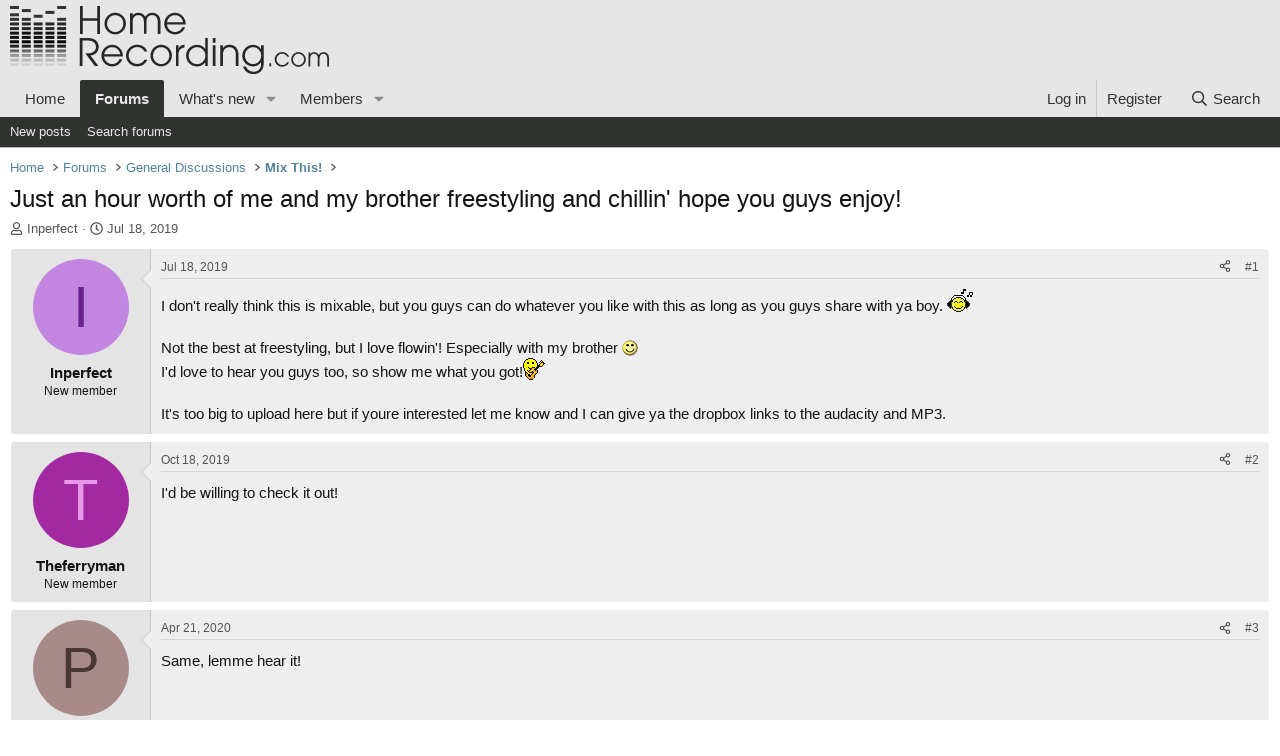

--- FILE ---
content_type: text/html; charset=utf-8
request_url: https://homerecording.com/bbs/threads/just-an-hour-worth-of-me-and-my-brother-freestyling-and-chillin-hope-you-guys-enjoy.402430/
body_size: 19523
content:
<!DOCTYPE html>
<html id="XF" lang="en-US" dir="LTR"
	data-xf="2.3"
	data-app="public"
	
	
	data-template="thread_view"
	data-container-key="node-68"
	data-content-key="thread-402430"
	data-logged-in="false"
	data-cookie-prefix="xf_"
	data-csrf="1768951793,743ad54b77bc4ed7efcfbcb7b2ffe341"
	class="has-no-js template-thread_view"
	>
<head>
	
	
	

	<meta charset="utf-8" />
	<title>Just an hour worth of me and my brother freestyling and chillin&#039; hope you guys enjoy! | HomeRecording.com</title>
	
	<link rel="manifest" href="/bbs/webmanifest.php">

	<meta http-equiv="X-UA-Compatible" content="IE=Edge" />
	<meta name="viewport" content="width=device-width, initial-scale=1, viewport-fit=cover">

	
		<meta name="theme-color" content="#e6e6e6" />
	

	<meta name="apple-mobile-web-app-title" content="HomeRecording.com">
	

	
		
		<meta name="description" content="I don&#039;t really think this is mixable, but you guys can do whatever you like with this as long as you guys share with ya boy.:listeningmusic:

Not the best..." />
		<meta property="og:description" content="I don&#039;t really think this is mixable, but you guys can do whatever you like with this as long as you guys share with ya boy.:listeningmusic:

Not the best at freestyling, but I love flowin&#039;! Especially with my brother :)
I&#039;d love to hear you guys too, so show me what you got!:guitar:

It&#039;s too..." />
		<meta property="twitter:description" content="I don&#039;t really think this is mixable, but you guys can do whatever you like with this as long as you guys share with ya boy.:listeningmusic:

Not the best at freestyling, but I love flowin&#039;..." />
	
	
		<meta property="og:url" content="https://homerecording.com/bbs/threads/just-an-hour-worth-of-me-and-my-brother-freestyling-and-chillin-hope-you-guys-enjoy.402430/" />
	
		<link rel="canonical" href="https://homerecording.com/bbs/threads/just-an-hour-worth-of-me-and-my-brother-freestyling-and-chillin-hope-you-guys-enjoy.402430/" />
	

	
		
	
	
	<meta property="og:site_name" content="HomeRecording.com" />


	
	
		
	
	
	<meta property="og:type" content="website" />


	
	
		
	
	
	
		<meta property="og:title" content="Just an hour worth of me and my brother freestyling and chillin&#039; hope you guys enjoy!" />
		<meta property="twitter:title" content="Just an hour worth of me and my brother freestyling and..." />
	


	
	
	
	

	
	
	
	

	<link rel="stylesheet" href="/bbs/css.php?css=public%3Anormalize.css%2Cpublic%3Afa.css%2Cpublic%3Acore.less%2Cpublic%3Aapp.less&amp;s=1&amp;l=1&amp;d=1767952245&amp;k=7127e768e7929a4cd524add1d2ae6adf2934d315" />

	<link rel="stylesheet" href="/bbs/css.php?css=public%3Amessage.less%2Cpublic%3Ashare_controls.less%2Cpublic%3Astructured_list.less%2Cpublic%3Aextra.less&amp;s=1&amp;l=1&amp;d=1767952245&amp;k=cf9c25d313b7ffce34153752534fd7cc44b4f42b" />


	
		<script src="/bbs/js/xf/preamble.min.js?_v=17bb572b"></script>
	

	
	<script src="/bbs/js/vendor/vendor-compiled.js?_v=17bb572b" defer></script>
	<script src="/bbs/js/xf/core-compiled.js?_v=17bb572b" defer></script>

	<script>
		XF.ready(() =>
		{
			XF.extendObject(true, XF.config, {
				// 
				userId: 0,
				enablePush: true,
				pushAppServerKey: 'BOpVEqUnsukJd2DTmLxyDWcGWoePgJZ7N5seYxK4LgsKO0jZcnlPZV8faPT6A1rcfUpf-qPie4Ec9gKuGHJqYoI',
				url: {
					fullBase: 'https://homerecording.com/bbs/',
					basePath: '/bbs/',
					css: '/bbs/css.php?css=__SENTINEL__&s=1&l=1&d=1767952245',
					js: '/bbs/js/__SENTINEL__?_v=17bb572b',
					icon: '/bbs/data/local/icons/__VARIANT__.svg?v=1767952245#__NAME__',
					iconInline: '/bbs/styles/fa/__VARIANT__/__NAME__.svg?v=5.15.3',
					keepAlive: '/bbs/login/keep-alive'
				},
				cookie: {
					path: '/',
					domain: '',
					prefix: 'xf_',
					secure: true,
					consentMode: 'disabled',
					consented: ["optional","_third_party"]
				},
				cacheKey: 'f3ed7234243583f554e27d349fe769c5',
				csrf: '1768951793,743ad54b77bc4ed7efcfbcb7b2ffe341',
				js: {},
				fullJs: false,
				css: {"public:message.less":true,"public:share_controls.less":true,"public:structured_list.less":true,"public:extra.less":true},
				time: {
					now: 1768951793,
					today: 1768892400,
					todayDow: 2,
					tomorrow: 1768978800,
					yesterday: 1768806000,
					week: 1768374000,
					month: 1767250800,
					year: 1767250800
				},
				style: {
					light: '',
					dark: '',
					defaultColorScheme: 'light'
				},
				borderSizeFeature: '3px',
				fontAwesomeWeight: 'r',
				enableRtnProtect: true,
				
				enableFormSubmitSticky: true,
				imageOptimization: 'optimize',
				imageOptimizationQuality: 0.85,
				uploadMaxFilesize: 104857600,
				uploadMaxWidth: 0,
				uploadMaxHeight: 0,
				allowedVideoExtensions: ["m4v","mov","mp4","mp4v","mpeg","mpg","ogv","webm"],
				allowedAudioExtensions: ["mp3","opus","ogg","wav"],
				shortcodeToEmoji: true,
				visitorCounts: {
					conversations_unread: '0',
					alerts_unviewed: '0',
					total_unread: '0',
					title_count: true,
					icon_indicator: true
				},
				jsMt: {"xf\/action.js":"74385c9c","xf\/embed.js":"74385c9c","xf\/form.js":"74385c9c","xf\/structure.js":"74385c9c","xf\/tooltip.js":"74385c9c"},
				jsState: {},
				publicMetadataLogoUrl: '',
				publicPushBadgeUrl: 'https://homerecording.com/bbs/styles/default/xenforo/bell.png'
			})

			XF.extendObject(XF.phrases, {
				// 
"time.day": "{count} day",
"time.days": "{count} days",
"time.hour": "{count} hour",
"time.hours": "{count} hours",
"time.minute": "{count} minute",
"time.minutes": "{count} minutes",
"time.month": "{count} month",
"time.months": "{count} months",
"time.second": "{count} second",
"time.seconds": "{count} seconds",
"time.week": "time.week",
"time.weeks": "{count} weeks",
"time.year": "{count} year",
"time.years": "{count} years",
				date_x_at_time_y:     "{date} at {time}",
				day_x_at_time_y:      "{day} at {time}",
				yesterday_at_x:       "Yesterday at {time}",
				x_minutes_ago:        "{minutes} minutes ago",
				one_minute_ago:       "1 minute ago",
				a_moment_ago:         "A moment ago",
				today_at_x:           "Today at {time}",
				in_a_moment:          "In a moment",
				in_a_minute:          "In a minute",
				in_x_minutes:         "In {minutes} minutes",
				later_today_at_x:     "Later today at {time}",
				tomorrow_at_x:        "Tomorrow at {time}",
				short_date_x_minutes: "{minutes}m",
				short_date_x_hours:   "{hours}h",
				short_date_x_days:    "{days}d",

				day0: "Sunday",
				day1: "Monday",
				day2: "Tuesday",
				day3: "Wednesday",
				day4: "Thursday",
				day5: "Friday",
				day6: "Saturday",

				dayShort0: "Sun",
				dayShort1: "Mon",
				dayShort2: "Tue",
				dayShort3: "Wed",
				dayShort4: "Thu",
				dayShort5: "Fri",
				dayShort6: "Sat",

				month0: "January",
				month1: "February",
				month2: "March",
				month3: "April",
				month4: "May",
				month5: "June",
				month6: "July",
				month7: "August",
				month8: "September",
				month9: "October",
				month10: "November",
				month11: "December",

				active_user_changed_reload_page: "The active user has changed. Reload the page for the latest version.",
				server_did_not_respond_in_time_try_again: "The server did not respond in time. Please try again.",
				oops_we_ran_into_some_problems: "Oops! We ran into some problems.",
				oops_we_ran_into_some_problems_more_details_console: "Oops! We ran into some problems. Please try again later. More error details may be in the browser console.",
				file_too_large_to_upload: "The file is too large to be uploaded.",
				uploaded_file_is_too_large_for_server_to_process: "The uploaded file is too large for the server to process.",
				files_being_uploaded_are_you_sure: "Files are still being uploaded. Are you sure you want to submit this form?",
				attach: "Attach files",
				rich_text_box: "Rich text box",
				close: "Close",
				link_copied_to_clipboard: "Link copied to clipboard.",
				text_copied_to_clipboard: "Text copied to clipboard.",
				loading: "Loading…",
				you_have_exceeded_maximum_number_of_selectable_items: "You have exceeded the maximum number of selectable items.",

				processing: "Processing",
				'processing...': "Processing…",

				showing_x_of_y_items: "Showing {count} of {total} items",
				showing_all_items: "Showing all items",
				no_items_to_display: "No items to display",

				number_button_up: "Increase",
				number_button_down: "Decrease",

				push_enable_notification_title: "Push notifications enabled successfully at HomeRecording.com",
				push_enable_notification_body: "Thank you for enabling push notifications!",

				pull_down_to_refresh: "Pull down to refresh",
				release_to_refresh: "Release to refresh",
				refreshing: "Refreshing…"
			})
		})
	</script>

	<script>
XF.ready(() =>
{

            var mb_p_a = [{"name":"Thomann","link":"https:\/\/www.thomann.de\/","data":" data-tlink=\"Thomann\""},{"name":"Fender","link":"https:\/\/www.thomann.de\/intl\/fender.html","data":" data-tlink=\"Fender\""},{"name":"Harley Benton","link":"https:\/\/www.thomann.de\/intl\/harley_benton_gitarren_baesse.html","data":" data-tlink=\"HarleyBenton\""},{"name":"Yamaha","link":"https:\/\/www.thomann.de\/intl\/yamaha.html","data":" data-tlink=\"Yamaha\""},{"name":"PRS","link":"https:\/\/www.thomann.de\/intl\/prs.html","data":" data-tlink=\"PRS\""},{"name":"Stairville","link":"https:\/\/www.thomann.de\/intl\/stairville.html","data":" data-tlink=\"Stairville\""},{"name":"Thon","link":"https:\/\/www.thomann.de\/intl\/thon.html","data":" data-tlink=\"Thon\""},{"name":"Ibanez","link":"https:\/\/www.thomann.de\/intl\/ibanez.html","data":" data-tlink=\"Ibanez\""},{"name":"ESP","link":"https:\/\/www.thomann.de\/intl\/esp.html","data":" data-tlink=\"ESP\""},{"name":"E-Gitarre","link":"https:\/\/www.thomann.de\/intl\/e-gitarren.html","data":" data-tlink=\"EGitarre\""},{"name":"Marshall","link":"https:\/\/www.thomann.de\/intl\/marshall.html","data":" data-tlink=\"Marshall\""},{"name":"Engl","link":"https:\/\/www.thomann.de\/intl\/engl.html","data":" data-tlink=\"Engl\""},{"name":"Behringer","link":"https:\/\/www.thomann.de\/intl\/behringer.html","data":" data-tlink=\"Behringer\""},{"name":"Shure","link":"https:\/\/www.thomann.de\/intl\/shure.html","data":" data-tlink=\"Shure\""},{"name":"Sennheiser","link":"https:\/\/www.thomann.de\/intl\/sennheiser.html","data":" data-tlink=\"Sennheiser\""},{"name":"Beyerdynamic","link":"https:\/\/www.thomann.de\/intl\/beyerdynamic.html","data":" data-tlink=\"Beyerdynamic\""},{"name":"Ableton","link":"https:\/\/www.thomann.de\/intl\/ableton_software.html","data":" data-tlink=\"Ableton\""},{"name":"Steinberg","link":"https:\/\/www.thomann.de\/intl\/steinberg_software.html","data":" data-tlink=\"Steinberg\""},{"name":"Genelec","link":"https:\/\/www.thomann.de\/intl\/genelec.html","data":" data-tlink=\"Genelec\""},{"name":"Adam Audio","link":"https:\/\/www.thomann.de\/intl\/adam.html","data":" data-tlink=\"AdamAudio\""},{"name":"Digital Piano","link":"https:\/\/www.thomann.de\/intl\/digital_pianos.html","data":" data-tlink=\"DigitalPiano\""},{"name":"Studio Monitor","link":"https:\/\/www.thomann.de\/intl\/studio_recording.html","data":" data-tlink=\"StudioMonitor\""},{"name":"Focusrite","link":"https:\/\/www.thomann.de\/intl\/focusrite_studio_recording.html","data":" data-tlink=\"Focusrite\""},{"name":"Zoom","link":"https:\/\/www.thomann.de\/intl\/zoom_studio_recording.html","data":" data-tlink=\"Zoom\""},{"name":"Rode","link":"https:\/\/www.thomann.de\/intl\/rode_studio_recording.html","data":" data-tlink=\"Rode\""},{"name":"Universal Audio","link":"https:\/\/www.thomann.de\/intl\/universal_audio_studio_recording.html","data":" data-tlink=\"UniversalAudio\""},{"name":"Tascam","link":"https:\/\/www.thomann.de\/intl\/tascam_studio_recording.html","data":" data-tlink=\"Tascam\""},{"name":"Audiointerface","link":"https:\/\/www.thomann.de\/intl\/audiointerfaces.html","data":" data-tlink=\"Audiointerface\""},{"name":"Sennheiser","link":"https:\/\/www.thomann.de\/intl\/sennheiser_studio_recording.html","data":" data-tlink=\"Sennheiser\""},{"name":"yamaha","link":"https:\/\/www.thomann.de\/intl\/yamaha_keyboards.html","data":" data-tlink=\"yamaha\""},{"name":"Kawai","link":"https:\/\/www.thomann.de\/intl\/kawai_keyboards.html","data":" data-tlink=\"Kawai\""},{"name":"Casio","link":"https:\/\/www.thomann.de\/intl\/casio_keyboards.html","data":" data-tlink=\"Casio\""},{"name":"Korg","link":"https:\/\/www.thomann.de\/intl\/korg_keyboards.html","data":" data-tlink=\"Korg\""},{"name":"Hammond","link":"https:\/\/www.thomann.de\/intl\/hammond_keyboards.html","data":" data-tlink=\"Hammond\""},{"name":"clavia","link":"https:\/\/www.thomann.de\/intl\/clavia_nord_stage_pianos.html","data":" data-tlink=\"clavia\""}];
        
            mb_p_a.forEach(function (item) {
                var P_A_RX = new RegExp('\\b' + item.name + '\\b(?![^<]*>|[^<>]*</)', 'mi');
                document.querySelectorAll('.bbWrapper').forEach(function (element) {
                    if (element.querySelectorAll('a.synth-device').length === 0) {
                        element.innerHTML = element.innerHTML.replace(P_A_RX, '<a href="' + item.link + '" target="_blank"' + item.data + '>' + item.name + '</a>');
                    }
                });
            });
        
            document.querySelectorAll("[id^='post-']").forEach(function (post) {
                var height = post.querySelector('.message-user').offsetHeight;
                post.querySelector('.message-userContent').style.minHeight = height + "px";
            });
        
})
</script>
<script>
XF.ready(() =>
{

	parent.document.querySelector('body').addEventListener('click', function(event) {
		var elmt = event.target.closest('#tmb');
		if ((elmt != null) && (elmt.classList.contains('fade-in'))) {
            elmt.classList.remove('fade-in');
            elmt.classList.add('fade-out');
        }
	});
	
	if (typeof googletag !== 'undefined') {
    	googletag.cmd.push(function() {
			var REFRESH_KEY = 'refresh';
			var REFRESH_VALUE = 'true';
			var SECONDS_TO_WAIT_AFTER_VIEWABILITY = 60;

			googletag.pubads().addEventListener('impressionViewable', function(event) {
				var slot = event.slot;
				if (slot.getTargeting(REFRESH_KEY).indexOf(REFRESH_VALUE) == -1) {
					setTimeout(function() {
						slot.setTargeting(REFRESH_KEY, REFRESH_VALUE);
						googletag.pubads().refresh([slot]);
					}, SECONDS_TO_WAIT_AFTER_VIEWABILITY * 1000);
				}
			});
    	});
	}

})
</script>



	
		<link rel="icon" type="image/png" href="/favicon.ico" sizes="32x32" />
	

	
	<!-- Google Tag Manager -->
<script>(function(w,d,s,l,i){w[l]=w[l]||[];w[l].push({'gtm.start':
new Date().getTime(),event:'gtm.js'});var f=d.getElementsByTagName(s)[0],
j=d.createElement(s),dl=l!='dataLayer'?'&l='+l:'';j.async=true;j.src=
'https://www.googletagmanager.com/gtm.js?id='+i+dl;f.parentNode.insertBefore(j,f);
})(window,document,'script','dataLayer','GTM-KRTLCWWN');</script>
<!-- End Google Tag Manager -->
	<script async src="https://securepubads.g.doubleclick.net/tag/js/gpt.js"></script>
	<script type='text/javascript'>
window.googletag = window.googletag || {cmd: []};
googletag.cmd.push(function() {
	var mappingHeaderLb = googletag.sizeMapping().
		addSize([910, 400], [728, 90]).
		addSize([0, 0], []).
		build();
	var mappingNavLb = googletag.sizeMapping().
		addSize([910, 400], []).
		addSize([750, 200], [728, 90]).
		addSize([0, 0], []).
		build();
	var mappingSc = googletag.sizeMapping().
		addSize([900, 400], [160, 600]).
		addSize([0, 0], []).
		build();
	var mappingSq = googletag.sizeMapping().
		addSize([901, 0], [300, 250]).
		addSize([0, 0], []).
		build();
	var mappingMobileLb = googletag.sizeMapping().
		addSize([750, 200], []).
		addSize([0, 0], [320, 50]).
		build();
	var mappingDesktopS = googletag.sizeMapping().
		addSize([768, 0], [1, 1]).
		addSize([0, 0], []).
		build();
	var mappingMobileS = googletag.sizeMapping().
		addSize([441, 0], []).
		addSize([0, 0], [1, 1]).
		build();
	
	var mappingLbContent = googletag.sizeMapping().
		addSize([750, 0], [[750, 200], [600, 200], [728, 90]]).
		addSize([728, 0], [[600, 200], [728, 90]]).
		addSize([600, 0], [600, 200]).
		addSize([320, 0], [[320, 50], [300, 100]]).
		addSize([300, 0], [300, 100]).
		addSize([0, 0], []).
		build();
	
	var mappingLbBottom = googletag.sizeMapping().
		addSize([750, 0], [[750, 200], [600, 200], [728, 90]]).
		addSize([728, 0], [[600, 200], [728, 90]]).
		addSize([600, 0], [600, 200]).
		addSize([320, 0], [[320, 50], [300, 100]]).
		addSize([300, 0], [300, 100]).
		addSize([0, 0], []).
		build();
		


	<!-- ROS -->

	googletag.defineSlot('/2050486/HR_web_ROS_728x90', [728, 90], 'div-gpt-ad-1384968935497-2').defineSizeMapping(mappingHeaderLb).setCollapseEmptyDiv(true).addService(googletag.pubads());
	googletag.defineSlot('/2050486/HR_web_ROS_728x90', [728, 90], 'div-gpt-ad-1384968935497-2-1').defineSizeMapping(mappingNavLb).setCollapseEmptyDiv(true).addService(googletag.pubads());
	
	
	googletag.defineSlot('/2050486/HR_web_ROS_leaderboard', [[320, 50], [300, 100], [728, 90], [600, 200], [750, 200]], 'div-gpt-ad-1730297229414-0').defineSizeMapping(mappingLbContent).setCollapseEmptyDiv(true).addService(googletag.pubads());
	
	googletag.defineSlot('/2050486/HR_mobile_ROS_320x50', [[320, 50], [300, 100]], 'div-gpt-ad-1384873825354-2168').defineSizeMapping(mappingMobileLb).setCollapseEmptyDiv(true).addService(googletag.pubads());
	googletag.defineSlot('/2050486/HR_web_ROS_728x90_bottom', [[320, 50], [300, 100], [728, 90], [600, 200], [750, 200]], 'div-gpt-ad-1730296035199-0').defineSizeMapping(mappingLbBottom).setCollapseEmptyDiv(true).addService(googletag.pubads());



	googletag.defineSlot('/2050486/HR_ROS_take_over', [1, 1], 'div-gpt-ad-1646238556944-0').defineSizeMapping(mappingDesktopS).setCollapseEmptyDiv(true).addService(googletag.pubads());
	googletag.defineSlot('/2050486/HR_mobile_ROS_take_over', [1, 1], 'div-gpt-ad-1646238623025-0').defineSizeMapping(mappingMobileS).setCollapseEmptyDiv(true).addService(googletag.pubads());
	googletag.pubads().enableSingleRequest();
	googletag.enableServices();
});
	</script>
	<script defer data-domain="homerecording.com" src="https://pls.homerecording.com/js/plausible.js"></script>
</head>
<body data-template="thread_view">

<!-- Google Tag Manager (noscript) -->
<noscript><iframe src="https://www.googletagmanager.com/ns.html?id=GTM-KRTLCWWN"
height="0" width="0" style="display:none;visibility:hidden"></iframe></noscript>
<!-- End Google Tag Manager (noscript) -->
	
<!-- /2050486/HR_ROS_take_over -->
<div id='div-gpt-ad-1646238556944-0' style="width: 1px; height: 0px; overflow: hidden;">
 <script>
  googletag.cmd.push(function() { googletag.display('div-gpt-ad-1646238556944-0'); });
 </script>
</div>

<div class="p-pageWrapper" id="top">

	

	<header class="p-header" id="header">
		<div class="p-header-inner">
			<div class="p-header-content">
				<div class="p-header-logo p-header-logo--image">
					<a href="https://homerecording.com">
						

	

	
		
		

		
	

	

	<picture data-variations="{&quot;default&quot;:{&quot;1&quot;:&quot;\/images\/logo_v2.svg&quot;,&quot;2&quot;:null}}">
		
		
		

		

		<img src="/images/logo_v2.svg"  width="412" height="102" alt="HomeRecording.com"  />
	</picture>


					</a>
				</div>

				

	
	
		<!-- /2050486/HR_web_ROS_728x90 -->
		<div id='div-gpt-ad-1384968935497-2' style='height:90px; width:728px;margin:auto;'>
		<script>
		googletag.cmd.push(function() { googletag.display('div-gpt-ad-1384968935497-2'); });
		</script>
		</div>
	


			</div>
		</div>
	</header>

	
	

	
		<div class="p-navSticky p-navSticky--primary" data-xf-init="sticky-header">
			
		<nav class="p-nav">
			<div class="p-nav-inner">
				<button type="button" class="button button--plain p-nav-menuTrigger" data-xf-click="off-canvas" data-menu=".js-headerOffCanvasMenu" tabindex="0" aria-label="Menu"><span class="button-text">
					<i aria-hidden="true"></i>
				</span></button>

				
	<div class="p-nav-smallLogo">
					<a href="https://homerecording.com">
						

	

	
		
		

		
	

	

	<picture data-variations="{&quot;default&quot;:{&quot;1&quot;:&quot;\/images\/logo_v2.svg&quot;,&quot;2&quot;:null}}">
		
		
		

		

		<img src="/images/logo_v2.svg"  width="412" height="102" alt="HomeRecording.com"  />
	</picture>


					</a>
				</div>


				<div class="p-nav-scroller hScroller" data-xf-init="h-scroller" data-auto-scroll=".p-navEl.is-selected">
					<div class="hScroller-scroll">
						<ul class="p-nav-list js-offCanvasNavSource">
							
								<li>
									
	<div class="p-navEl " >
	

		
	
	<a href="https://homerecording.com"
	class="p-navEl-link "
	
	data-xf-key="1"
	data-nav-id="home">Home</a>


		

		
	
	</div>

								</li>
							
								<li>
									
	<div class="p-navEl is-selected" data-has-children="true">
	

		
	
	<a href="/bbs/forums/"
	class="p-navEl-link p-navEl-link--splitMenu "
	
	
	data-nav-id="forums">Forums</a>


		<a data-xf-key="2"
			data-xf-click="menu"
			data-menu-pos-ref="< .p-navEl"
			class="p-navEl-splitTrigger"
			role="button"
			tabindex="0"
			aria-label="Toggle expanded"
			aria-expanded="false"
			aria-haspopup="true"></a>

		
	
		<div class="menu menu--structural" data-menu="menu" aria-hidden="true">
			<div class="menu-content">
				
					
	
	
	<a href="/bbs/whats-new/posts/"
	class="menu-linkRow u-indentDepth0 js-offCanvasCopy "
	
	
	data-nav-id="newPosts">New posts</a>

	

				
					
	
	
	<a href="/bbs/search/?type=post"
	class="menu-linkRow u-indentDepth0 js-offCanvasCopy "
	
	
	data-nav-id="searchForums">Search forums</a>

	

				
			</div>
		</div>
	
	</div>

								</li>
							
								<li>
									
	<div class="p-navEl " data-has-children="true">
	

		
	
	<a href="/bbs/whats-new/"
	class="p-navEl-link p-navEl-link--splitMenu "
	
	
	data-nav-id="whatsNew">What's new</a>


		<a data-xf-key="3"
			data-xf-click="menu"
			data-menu-pos-ref="< .p-navEl"
			class="p-navEl-splitTrigger"
			role="button"
			tabindex="0"
			aria-label="Toggle expanded"
			aria-expanded="false"
			aria-haspopup="true"></a>

		
	
		<div class="menu menu--structural" data-menu="menu" aria-hidden="true">
			<div class="menu-content">
				
					
	
	
	<a href="/bbs/featured/"
	class="menu-linkRow u-indentDepth0 js-offCanvasCopy "
	
	
	data-nav-id="featured">Featured content</a>

	

				
					
	
	
	<a href="/bbs/whats-new/posts/"
	class="menu-linkRow u-indentDepth0 js-offCanvasCopy "
	 rel="nofollow"
	
	data-nav-id="whatsNewPosts">New posts</a>

	

				
					
	
	
	<a href="/bbs/whats-new/profile-posts/"
	class="menu-linkRow u-indentDepth0 js-offCanvasCopy "
	 rel="nofollow"
	
	data-nav-id="whatsNewProfilePosts">New profile posts</a>

	

				
					
	
	
	<a href="/bbs/whats-new/latest-activity"
	class="menu-linkRow u-indentDepth0 js-offCanvasCopy "
	 rel="nofollow"
	
	data-nav-id="latestActivity">Latest activity</a>

	

				
			</div>
		</div>
	
	</div>

								</li>
							
								<li>
									
	<div class="p-navEl " data-has-children="true">
	

		
	
	<a href="/bbs/members/"
	class="p-navEl-link p-navEl-link--splitMenu "
	
	
	data-nav-id="members">Members</a>


		<a data-xf-key="4"
			data-xf-click="menu"
			data-menu-pos-ref="< .p-navEl"
			class="p-navEl-splitTrigger"
			role="button"
			tabindex="0"
			aria-label="Toggle expanded"
			aria-expanded="false"
			aria-haspopup="true"></a>

		
	
		<div class="menu menu--structural" data-menu="menu" aria-hidden="true">
			<div class="menu-content">
				
					
	
	
	<a href="/bbs/online/"
	class="menu-linkRow u-indentDepth0 js-offCanvasCopy "
	
	
	data-nav-id="currentVisitors">Current visitors</a>

	

				
					
	
	
	<a href="/bbs/whats-new/profile-posts/"
	class="menu-linkRow u-indentDepth0 js-offCanvasCopy "
	 rel="nofollow"
	
	data-nav-id="newProfilePosts">New profile posts</a>

	

				
					
	
	
	<a href="/bbs/search/?type=profile_post"
	class="menu-linkRow u-indentDepth0 js-offCanvasCopy "
	
	
	data-nav-id="searchProfilePosts">Search profile posts</a>

	

				
			</div>
		</div>
	
	</div>

								</li>
							
						</ul>
					</div>
				</div>

				<div class="p-nav-opposite">
					<div class="p-navgroup p-account p-navgroup--guest">
						
							<a href="/bbs/login/" class="p-navgroup-link p-navgroup-link--textual p-navgroup-link--logIn"
								data-xf-click="overlay" data-follow-redirects="on">
								<span class="p-navgroup-linkText">Log in</span>
							</a>
							
								<a href="/bbs/login/register" class="p-navgroup-link p-navgroup-link--textual p-navgroup-link--register"
									data-xf-click="overlay" data-follow-redirects="on">
									<span class="p-navgroup-linkText">Register</span>
								</a>
							
						
					</div>

					<div class="p-navgroup p-discovery">
						<a href="/bbs/whats-new/"
							class="p-navgroup-link p-navgroup-link--iconic p-navgroup-link--whatsnew"
							aria-label="What&#039;s new"
							title="What&#039;s new">
							<i aria-hidden="true"></i>
							<span class="p-navgroup-linkText">What's new</span>
						</a>

						
							<a href="/bbs/search/"
								class="p-navgroup-link p-navgroup-link--iconic p-navgroup-link--search"
								data-xf-click="menu"
								data-xf-key="/"
								aria-label="Search"
								aria-expanded="false"
								aria-haspopup="true"
								title="Search">
								<i aria-hidden="true"></i>
								<span class="p-navgroup-linkText">Search</span>
							</a>
							<div class="menu menu--structural menu--wide" data-menu="menu" aria-hidden="true">
								<form action="/bbs/search/search" method="post"
									class="menu-content"
									data-xf-init="quick-search">

									<h3 class="menu-header">Search</h3>
									
									<div class="menu-row">
										
											<div class="inputGroup inputGroup--joined">
												<input type="text" class="input" data-xf-init="search-auto-complete" name="keywords" data-acurl="/bbs/search/auto-complete" placeholder="Search…" aria-label="Search" data-menu-autofocus="true" />
												
			<select name="constraints" class="js-quickSearch-constraint input" aria-label="Search within">
				<option value="">Everywhere</option>
<option value="{&quot;search_type&quot;:&quot;post&quot;}">Threads</option>
<option value="{&quot;search_type&quot;:&quot;post&quot;,&quot;c&quot;:{&quot;nodes&quot;:[68],&quot;child_nodes&quot;:1}}">This forum</option>
<option value="{&quot;search_type&quot;:&quot;post&quot;,&quot;c&quot;:{&quot;thread&quot;:402430}}">This thread</option>

			</select>
		
											</div>
										
									</div>

									
									<div class="menu-row">
										<label class="iconic"><input type="checkbox"  name="c[title_only]" value="1" /><i aria-hidden="true"></i><span class="iconic-label">Search titles only</span></label>

									</div>
									
									<div class="menu-row">
										<div class="inputGroup">
											<span class="inputGroup-text" id="ctrl_search_menu_by_member">By:</span>
											<input type="text" class="input" name="c[users]" data-xf-init="auto-complete" placeholder="Member" aria-labelledby="ctrl_search_menu_by_member" />
										</div>
									</div>
									<div class="menu-footer">
									<span class="menu-footer-controls">
										<button type="submit" class="button button--icon button--icon--search button--primary"><i class="fa--xf far fa-search "><svg xmlns="http://www.w3.org/2000/svg" role="img" aria-hidden="true" ><use href="/bbs/data/local/icons/regular.svg?v=1767952245#search"></use></svg></i><span class="button-text">Search</span></button>
										<button type="submit" class="button " name="from_search_menu"><span class="button-text">Advanced search…</span></button>
									</span>
									</div>

									<input type="hidden" name="_xfToken" value="1768951793,743ad54b77bc4ed7efcfbcb7b2ffe341" />
								</form>
							</div>
						
					</div>
				</div>
			</div>
		</nav>
	
		</div>
		
		
			<div class="p-sectionLinks">
				<div class="p-sectionLinks-inner hScroller" data-xf-init="h-scroller">
					<div class="hScroller-scroll">
						<ul class="p-sectionLinks-list">
							
								<li>
									
	<div class="p-navEl " >
	

		
	
	<a href="/bbs/whats-new/posts/"
	class="p-navEl-link "
	
	data-xf-key="alt+1"
	data-nav-id="newPosts">New posts</a>


		

		
	
	</div>

								</li>
							
								<li>
									
	<div class="p-navEl " >
	

		
	
	<a href="/bbs/search/?type=post"
	class="p-navEl-link "
	
	data-xf-key="alt+2"
	data-nav-id="searchForums">Search forums</a>


		

		
	
	</div>

								</li>
							
						</ul>
					</div>
				</div>
			</div>
			
	
		

	<div class="offCanvasMenu offCanvasMenu--nav js-headerOffCanvasMenu" data-menu="menu" aria-hidden="true" data-ocm-builder="navigation">
		<div class="offCanvasMenu-backdrop" data-menu-close="true"></div>
		<div class="offCanvasMenu-content">
			<div class="offCanvasMenu-header">
				Menu
				<a class="offCanvasMenu-closer" data-menu-close="true" role="button" tabindex="0" aria-label="Close"></a>
			</div>
			
				<div class="p-offCanvasRegisterLink">
					<div class="offCanvasMenu-linkHolder">
						<a href="/bbs/login/" class="offCanvasMenu-link" data-xf-click="overlay" data-menu-close="true">
							Log in
						</a>
					</div>
					<hr class="offCanvasMenu-separator" />
					
						<div class="offCanvasMenu-linkHolder">
							<a href="/bbs/login/register" class="offCanvasMenu-link" data-xf-click="overlay" data-menu-close="true">
								Register
							</a>
						</div>
						<hr class="offCanvasMenu-separator" />
					
				</div>
			
			<div class="js-offCanvasNavTarget"></div>
			<div class="offCanvasMenu-installBanner js-installPromptContainer" style="display: none;" data-xf-init="install-prompt">
				<div class="offCanvasMenu-installBanner-header">Install the app</div>
				<button type="button" class="button js-installPromptButton"><span class="button-text">Install</span></button>
				<template class="js-installTemplateIOS">
					<div class="js-installTemplateContent">
						<div class="overlay-title">How to install the app on iOS</div>
						<div class="block-body">
							<div class="block-row">
								<p>
									Follow along with the video below to see how to install our site as a web app on your home screen.
								</p>
								<p style="text-align: center">
									<video src="/bbs/styles/default/xenforo/add_to_home.mp4"
										width="280" height="480" autoplay loop muted playsinline></video>
								</p>
								<p>
									<small><strong>Note:</strong> This feature may not be available in some browsers.</small>
								</p>
							</div>
						</div>
					</div>
				</template>
			</div>
		</div>
	</div>

	<div class="p-body">
		<div class="p-body-inner">
			<!--XF:EXTRA_OUTPUT-->

			

			

			

	
	
		<!-- /2050486/HR_web_ROS_728x90 -->
	    <div id='div-gpt-ad-1384968935497-2-1' style='height:90px; width:728px;margin:auto;'>
	    <script>
	    googletag.cmd.push(function() { googletag.display('div-gpt-ad-1384968935497-2-1'); });
	    </script>
	    </div>
	    <!-- /2050486/HR_mobile_ROS_320x50 -->
	    <div id='div-gpt-ad-1384873825354-2168' style='width:320px; height:50px; margin:0 auto;'>
	    <script type='text/javascript'>
	    googletag.cmd.push(function() { googletag.display('div-gpt-ad-1384873825354-2168'); });
	    </script>
	    </div>
	


			
	
		<ul class="p-breadcrumbs "
			itemscope itemtype="https://schema.org/BreadcrumbList">
			
				

				
				

				
					
					
	<li itemprop="itemListElement" itemscope itemtype="https://schema.org/ListItem">
		<a href="https://homerecording.com" itemprop="item">
			<span itemprop="name">Home</span>
		</a>
		<meta itemprop="position" content="1" />
	</li>

				

				
					
					
	<li itemprop="itemListElement" itemscope itemtype="https://schema.org/ListItem">
		<a href="/bbs/forums/" itemprop="item">
			<span itemprop="name">Forums</span>
		</a>
		<meta itemprop="position" content="2" />
	</li>

				
				
					
					
	<li itemprop="itemListElement" itemscope itemtype="https://schema.org/ListItem">
		<a href="/bbs/forums/#general-discussions.39" itemprop="item">
			<span itemprop="name">General Discussions</span>
		</a>
		<meta itemprop="position" content="3" />
	</li>

				
					
					
	<li itemprop="itemListElement" itemscope itemtype="https://schema.org/ListItem">
		<a href="/bbs/forums/mix-this.68/" itemprop="item">
			<span itemprop="name">Mix This!</span>
		</a>
		<meta itemprop="position" content="4" />
	</li>

				
			
		</ul>
	

			

			
	<noscript class="js-jsWarning"><div class="blockMessage blockMessage--important blockMessage--iconic u-noJsOnly">JavaScript is disabled. For a better experience, please enable JavaScript in your browser before proceeding.</div></noscript>

			
	<div class="blockMessage blockMessage--important blockMessage--iconic js-browserWarning" style="display: none">You are using an out of date browser. It  may not display this or other websites correctly.<br />You should upgrade or use an <a href="https://www.google.com/chrome/" target="_blank" rel="noopener">alternative browser</a>.</div>


			
				<div class="p-body-header">
					
						
							<div class="p-title ">
								
									
										<h1 class="p-title-value">Just an hour worth of me and my brother freestyling and chillin&#039; hope you guys enjoy!</h1>
									
									
								
							</div>
						

						
							<div class="p-description">
	<ul class="listInline listInline--bullet">
		<li>
			<i class="fa--xf far fa-user "><svg xmlns="http://www.w3.org/2000/svg" role="img" ><title>Thread starter</title><use href="/bbs/data/local/icons/regular.svg?v=1767952245#user"></use></svg></i>
			<span class="u-srOnly">Thread starter</span>

			<span class="usernameu-concealed">Inperfect</span>
		</li>
		<li>
			<i class="fa--xf far fa-clock "><svg xmlns="http://www.w3.org/2000/svg" role="img" ><title>Start date</title><use href="/bbs/data/local/icons/regular.svg?v=1767952245#clock"></use></svg></i>
			<span class="u-srOnly">Start date</span>

			<a href="/bbs/threads/just-an-hour-worth-of-me-and-my-brother-freestyling-and-chillin-hope-you-guys-enjoy.402430/" class="u-concealed"><time  class="u-dt" dir="auto" datetime="2019-07-18T21:07:16-0600" data-timestamp="1563505636" data-date="Jul 18, 2019" data-time="9:07 PM" data-short="Jul &#039;19" title="Jul 18, 2019 at 9:07 PM">Jul 18, 2019</time></a>
		</li>
		
		
	</ul>
</div>
							
						
					
				</div>
			

			<div class="p-body-main  ">
				
				<div class="p-body-contentCol"></div>
				

				

				<div class="p-body-content">
					
					<div class="p-body-pageContent">




















	
	
	
		
	
	
	


	
	
	
		
	
	
	


	
	
		
	
	
	


	
	



	















	

	
		
	



















<div class="block block--messages" data-xf-init="" data-type="post" data-href="/bbs/inline-mod/" data-search-target="*">

	<span class="u-anchorTarget" id="posts"></span>

	
		
	

	

	<div class="block-outer"></div>

	

	
		
	<div class="block-outer js-threadStatusField"></div>

	

	<div class="block-container lbContainer"
		data-xf-init="lightbox select-to-quote"
		data-message-selector=".js-post"
		data-lb-id="thread-402430"
		data-lb-universal="0">

		<div class="block-body js-replyNewMessageContainer">
			
				

					

					
						

	
	

	

	
	<article class="message message--post js-post js-inlineModContainer  "
		data-author="Inperfect"
		data-content="post-4517564"
		id="js-post-4517564"
		>

		

		<span class="u-anchorTarget" id="post-4517564"></span>

		
			<div class="message-inner">
				
					<div class="message-cell message-cell--user">
						

	<section class="message-user"
		
		
		>

		

		<div class="message-avatar ">
			<div class="message-avatar-wrapper">
				<span class="avatar  avatar--m avatar--default avatar--default--dynamic" style="background-color: #c285e0; color: #6b248f">
			<span class="avatar-u201531-m" role="img" aria-label="Inperfect">I</span> 
		</span>
				
			</div>
		</div>
		<div class="message-userDetails">
			<h4 class="message-name"><span class="username">Inperfect</span></h4>
			<h5 class="userTitle message-userTitle" dir="auto">New member</h5>
			
		</div>
		
			
			
		
		<span class="message-userArrow"></span>
	</section>

					</div>
				

				
					<div class="message-cell message-cell--main" ">
					
						<div class="message-main js-quickEditTarget">

							
								

	

	<header class="message-attribution message-attribution--split">
		<ul class="message-attribution-main listInline ">
			
			
			<li class="u-concealed">
				<a href="/bbs/threads/just-an-hour-worth-of-me-and-my-brother-freestyling-and-chillin-hope-you-guys-enjoy.402430/post-4517564" rel="nofollow" >
					<time  class="u-dt" dir="auto" datetime="2019-07-18T21:07:16-0600" data-timestamp="1563505636" data-date="Jul 18, 2019" data-time="9:07 PM" data-short="Jul &#039;19" title="Jul 18, 2019 at 9:07 PM">Jul 18, 2019</time>
				</a>
			</li>
			
		</ul>

		<ul class="message-attribution-opposite message-attribution-opposite--list ">
			
			<li>
				<a href="/bbs/threads/just-an-hour-worth-of-me-and-my-brother-freestyling-and-chillin-hope-you-guys-enjoy.402430/post-4517564"
					class="message-attribution-gadget"
					data-xf-init="share-tooltip"
					data-href="/bbs/posts/4517564/share"
					aria-label="Share"
					rel="nofollow">
					<i class="fa--xf far fa-share-alt "><svg xmlns="http://www.w3.org/2000/svg" role="img" aria-hidden="true" ><use href="/bbs/data/local/icons/regular.svg?v=1767952245#share-alt"></use></svg></i>
				</a>
			</li>
			
				<li class="u-hidden js-embedCopy">
					
	<a href="javascript:"
		data-xf-init="copy-to-clipboard"
		data-copy-text="&lt;div class=&quot;js-xf-embed&quot; data-url=&quot;https://homerecording.com/bbs&quot; data-content=&quot;post-4517564&quot;&gt;&lt;/div&gt;&lt;script defer src=&quot;https://homerecording.com/bbs/js/xf/external_embed.js?_v=17bb572b&quot;&gt;&lt;/script&gt;"
		data-success="Embed code HTML copied to clipboard."
		class="">
		<i class="fa--xf far fa-code "><svg xmlns="http://www.w3.org/2000/svg" role="img" aria-hidden="true" ><use href="/bbs/data/local/icons/regular.svg?v=1767952245#code"></use></svg></i>
	</a>

				</li>
			
			
			
				<li>
					<a href="/bbs/threads/just-an-hour-worth-of-me-and-my-brother-freestyling-and-chillin-hope-you-guys-enjoy.402430/post-4517564" rel="nofollow">
						#1
					</a>
				</li>
			
		</ul>
	</header>

							

							<div class="message-content js-messageContent">
							

								
									
	
	
	

								

								
									
	

	<div class="message-userContent lbContainer js-lbContainer "
		data-lb-id="post-4517564"
		data-lb-caption-desc="Inperfect &middot; Jul 18, 2019 at 9:07 PM">

		
			

	
		
	

		

		<article class="message-body js-selectToQuote">
			
				
			

			<div >
				
					<div class="bbWrapper">I don&#039;t really think this is mixable, but you guys can do whatever you like with this as long as you guys share with ya boy.<img src="/images/smilies/headphones.gif"  class="smilie" loading="lazy" alt=":listeningmusic:" title="listeningmusic    :listeningmusic:" data-shortname=":listeningmusic:" /><br />
<br />
Not the best at freestyling, but I love flowin&#039;! Especially with my brother <img src="/images/smilies/smile.gif"  class="smilie" loading="lazy" alt=":)" title="Smilie    :)" data-shortname=":)" /><br />
I&#039;d love to hear you guys too, so show me what you got!<img src="/images/smilies/guitar.gif"  class="smilie" loading="lazy" alt=":guitar:" title="guitar    :guitar:" data-shortname=":guitar:" /><br />
<br />
It&#039;s too big to upload here but if youre interested let me know and I can give ya the dropbox links to the audacity and MP3.</div>
				
			</div>

			<div class="js-selectToQuoteEnd">&nbsp;</div>
			
				
			
		</article>

		
			

	
		
	

		

		
	</div>

								

								
									
	

	

								

								
									
	

								

							
							</div>

							
								
	

	<footer class="message-footer">
		

		

		<div class="reactionsBar js-reactionsList ">
			
		</div>

		<div class="js-historyTarget message-historyTarget toggleTarget" data-href="trigger-href"></div>
	</footer>

							
						</div>

					
					</div>
				
			</div>
		
	</article>

	
	

	

		
		
			
			
				<!-- /2050486/HR_web_ROS_leaderboard -->
				<div id='div-gpt-ad-1730297229414-0' style='min-width: 300px; min-height: 90px;margin:20px auto;text-align:center;'>
				  <script>
					googletag.cmd.push(function() { googletag.display('div-gpt-ad-1730297229414-0'); });
				  </script>
				</div>
			
			
		

	



					

					

				

					

					
						

	
	

	

	
	<article class="message message--post js-post js-inlineModContainer  "
		data-author="Theferryman"
		data-content="post-4521750"
		id="js-post-4521750"
		itemscope itemtype="https://schema.org/Comment" itemid="https://homerecording.com/bbs/posts/4521750/">

		
			<meta itemprop="parentItem" itemscope itemid="https://homerecording.com/bbs/threads/just-an-hour-worth-of-me-and-my-brother-freestyling-and-chillin-hope-you-guys-enjoy.402430/" />
			<meta itemprop="name" content="Post #2" />
		

		<span class="u-anchorTarget" id="post-4521750"></span>

		
			<div class="message-inner">
				
					<div class="message-cell message-cell--user">
						

	<section class="message-user"
		itemprop="author"
		itemscope itemtype="https://schema.org/Person"
		itemid="https://homerecording.com/bbs/members/theferryman.202284/">

		
			<meta itemprop="url" content="https://homerecording.com/bbs/members/theferryman.202284/" />
		

		<div class="message-avatar ">
			<div class="message-avatar-wrapper">
				<span class="avatar  avatar--m avatar--default avatar--default--dynamic" style="background-color: #a329a3; color: #e699e6">
			<span class="avatar-u202284-m" role="img" aria-label="Theferryman">T</span> 
		</span>
				
			</div>
		</div>
		<div class="message-userDetails">
			<h4 class="message-name"><span class="username"><span itemprop="name">Theferryman</span></span></h4>
			<h5 class="userTitle message-userTitle" dir="auto" itemprop="jobTitle">New member</h5>
			
		</div>
		
			
			
		
		<span class="message-userArrow"></span>
	</section>

					</div>
				

				
					<div class="message-cell message-cell--main" ">
					
						<div class="message-main js-quickEditTarget">

							
								

	

	<header class="message-attribution message-attribution--split">
		<ul class="message-attribution-main listInline ">
			
			
			<li class="u-concealed">
				<a href="/bbs/threads/just-an-hour-worth-of-me-and-my-brother-freestyling-and-chillin-hope-you-guys-enjoy.402430/post-4521750" rel="nofollow" itemprop="url">
					<time  class="u-dt" dir="auto" datetime="2019-10-18T22:30:48-0600" data-timestamp="1571459448" data-date="Oct 18, 2019" data-time="10:30 PM" data-short="Oct &#039;19" title="Oct 18, 2019 at 10:30 PM" itemprop="datePublished">Oct 18, 2019</time>
				</a>
			</li>
			
		</ul>

		<ul class="message-attribution-opposite message-attribution-opposite--list ">
			
			<li>
				<a href="/bbs/threads/just-an-hour-worth-of-me-and-my-brother-freestyling-and-chillin-hope-you-guys-enjoy.402430/post-4521750"
					class="message-attribution-gadget"
					data-xf-init="share-tooltip"
					data-href="/bbs/posts/4521750/share"
					aria-label="Share"
					rel="nofollow">
					<i class="fa--xf far fa-share-alt "><svg xmlns="http://www.w3.org/2000/svg" role="img" aria-hidden="true" ><use href="/bbs/data/local/icons/regular.svg?v=1767952245#share-alt"></use></svg></i>
				</a>
			</li>
			
				<li class="u-hidden js-embedCopy">
					
	<a href="javascript:"
		data-xf-init="copy-to-clipboard"
		data-copy-text="&lt;div class=&quot;js-xf-embed&quot; data-url=&quot;https://homerecording.com/bbs&quot; data-content=&quot;post-4521750&quot;&gt;&lt;/div&gt;&lt;script defer src=&quot;https://homerecording.com/bbs/js/xf/external_embed.js?_v=17bb572b&quot;&gt;&lt;/script&gt;"
		data-success="Embed code HTML copied to clipboard."
		class="">
		<i class="fa--xf far fa-code "><svg xmlns="http://www.w3.org/2000/svg" role="img" aria-hidden="true" ><use href="/bbs/data/local/icons/regular.svg?v=1767952245#code"></use></svg></i>
	</a>

				</li>
			
			
			
				<li>
					<a href="/bbs/threads/just-an-hour-worth-of-me-and-my-brother-freestyling-and-chillin-hope-you-guys-enjoy.402430/post-4521750" rel="nofollow">
						#2
					</a>
				</li>
			
		</ul>
	</header>

							

							<div class="message-content js-messageContent">
							

								
									
	
	
	

								

								
									
	

	<div class="message-userContent lbContainer js-lbContainer "
		data-lb-id="post-4521750"
		data-lb-caption-desc="Theferryman &middot; Oct 18, 2019 at 10:30 PM">

		

		<article class="message-body js-selectToQuote">
			
				
			

			<div itemprop="text">
				
					<div class="bbWrapper">I&#039;d be willing to check it out!</div>
				
			</div>

			<div class="js-selectToQuoteEnd">&nbsp;</div>
			
				
			
		</article>

		

		
	</div>

								

								
									
	

	

								

								
									
	

								

							
							</div>

							
								
	

	<footer class="message-footer">
		
			<div class="message-microdata" itemprop="interactionStatistic" itemtype="https://schema.org/InteractionCounter" itemscope>
				<meta itemprop="userInteractionCount" content="0" />
				<meta itemprop="interactionType" content="https://schema.org/LikeAction" />
			</div>
		

		

		<div class="reactionsBar js-reactionsList ">
			
		</div>

		<div class="js-historyTarget message-historyTarget toggleTarget" data-href="trigger-href"></div>
	</footer>

							
						</div>

					
					</div>
				
			</div>
		
	</article>

	
	

	

		
		

	



					

					

				

					

					
						

	
	

	

	
	<article class="message message--post js-post js-inlineModContainer  "
		data-author="Pirez05"
		data-content="post-4532544"
		id="js-post-4532544"
		itemscope itemtype="https://schema.org/Comment" itemid="https://homerecording.com/bbs/posts/4532544/">

		
			<meta itemprop="parentItem" itemscope itemid="https://homerecording.com/bbs/threads/just-an-hour-worth-of-me-and-my-brother-freestyling-and-chillin-hope-you-guys-enjoy.402430/" />
			<meta itemprop="name" content="Post #3" />
		

		<span class="u-anchorTarget" id="post-4532544"></span>

		
			<div class="message-inner">
				
					<div class="message-cell message-cell--user">
						

	<section class="message-user"
		itemprop="author"
		itemscope itemtype="https://schema.org/Person"
		itemid="https://homerecording.com/bbs/members/pirez05.203509/">

		
			<meta itemprop="url" content="https://homerecording.com/bbs/members/pirez05.203509/" />
		

		<div class="message-avatar ">
			<div class="message-avatar-wrapper">
				<span class="avatar  avatar--m avatar--default avatar--default--dynamic" style="background-color: #a88a8a; color: #493636">
			<span class="avatar-u203509-m" role="img" aria-label="Pirez05">P</span> 
		</span>
				
			</div>
		</div>
		<div class="message-userDetails">
			<h4 class="message-name"><span class="username"><span itemprop="name">Pirez05</span></span></h4>
			<h5 class="userTitle message-userTitle" dir="auto" itemprop="jobTitle">New member</h5>
			
		</div>
		
			
			
		
		<span class="message-userArrow"></span>
	</section>

					</div>
				

				
					<div class="message-cell message-cell--main" ">
					
						<div class="message-main js-quickEditTarget">

							
								

	

	<header class="message-attribution message-attribution--split">
		<ul class="message-attribution-main listInline ">
			
			
			<li class="u-concealed">
				<a href="/bbs/threads/just-an-hour-worth-of-me-and-my-brother-freestyling-and-chillin-hope-you-guys-enjoy.402430/post-4532544" rel="nofollow" itemprop="url">
					<time  class="u-dt" dir="auto" datetime="2020-04-21T08:28:29-0600" data-timestamp="1587479309" data-date="Apr 21, 2020" data-time="8:28 AM" data-short="Apr &#039;20" title="Apr 21, 2020 at 8:28 AM" itemprop="datePublished">Apr 21, 2020</time>
				</a>
			</li>
			
		</ul>

		<ul class="message-attribution-opposite message-attribution-opposite--list ">
			
			<li>
				<a href="/bbs/threads/just-an-hour-worth-of-me-and-my-brother-freestyling-and-chillin-hope-you-guys-enjoy.402430/post-4532544"
					class="message-attribution-gadget"
					data-xf-init="share-tooltip"
					data-href="/bbs/posts/4532544/share"
					aria-label="Share"
					rel="nofollow">
					<i class="fa--xf far fa-share-alt "><svg xmlns="http://www.w3.org/2000/svg" role="img" aria-hidden="true" ><use href="/bbs/data/local/icons/regular.svg?v=1767952245#share-alt"></use></svg></i>
				</a>
			</li>
			
				<li class="u-hidden js-embedCopy">
					
	<a href="javascript:"
		data-xf-init="copy-to-clipboard"
		data-copy-text="&lt;div class=&quot;js-xf-embed&quot; data-url=&quot;https://homerecording.com/bbs&quot; data-content=&quot;post-4532544&quot;&gt;&lt;/div&gt;&lt;script defer src=&quot;https://homerecording.com/bbs/js/xf/external_embed.js?_v=17bb572b&quot;&gt;&lt;/script&gt;"
		data-success="Embed code HTML copied to clipboard."
		class="">
		<i class="fa--xf far fa-code "><svg xmlns="http://www.w3.org/2000/svg" role="img" aria-hidden="true" ><use href="/bbs/data/local/icons/regular.svg?v=1767952245#code"></use></svg></i>
	</a>

				</li>
			
			
			
				<li>
					<a href="/bbs/threads/just-an-hour-worth-of-me-and-my-brother-freestyling-and-chillin-hope-you-guys-enjoy.402430/post-4532544" rel="nofollow">
						#3
					</a>
				</li>
			
		</ul>
	</header>

							

							<div class="message-content js-messageContent">
							

								
									
	
	
	

								

								
									
	

	<div class="message-userContent lbContainer js-lbContainer "
		data-lb-id="post-4532544"
		data-lb-caption-desc="Pirez05 &middot; Apr 21, 2020 at 8:28 AM">

		

		<article class="message-body js-selectToQuote">
			
				
			

			<div itemprop="text">
				
					<div class="bbWrapper">Same, lemme hear it!</div>
				
			</div>

			<div class="js-selectToQuoteEnd">&nbsp;</div>
			
				
			
		</article>

		

		
	</div>

								

								
									
	

	

								

								
									
	

								

							
							</div>

							
								
	

	<footer class="message-footer">
		
			<div class="message-microdata" itemprop="interactionStatistic" itemtype="https://schema.org/InteractionCounter" itemscope>
				<meta itemprop="userInteractionCount" content="0" />
				<meta itemprop="interactionType" content="https://schema.org/LikeAction" />
			</div>
		

		

		<div class="reactionsBar js-reactionsList ">
			
		</div>

		<div class="js-historyTarget message-historyTarget toggleTarget" data-href="trigger-href"></div>
	</footer>

							
						</div>

					
					</div>
				
			</div>
		
	</article>

	
	

	

		
		

	



					

					

				
			
		</div>
	</div>

	
		<div class="block-outer block-outer--after">
			
				

				
				
					<div class="block-outer-opposite">
						
							<a href="/bbs/login/" class="button button--link button--wrap" data-xf-click="overlay"><span class="button-text">
								You must log in or register to reply here.
							</span></a>
						
					</div>
				
			
		</div>
	

	
	

</div>









	<div class="block"  data-widget-id="36" data-widget-key="xfes_thread_view_below_quick_reply_similar_threads" data-widget-definition="xfes_similar_threads">
		<div class="block-container">
			
				<h3 class="block-header">Similar threads</h3>

				<div class="block-body">
					<div class="structItemContainer">
						
							

	

	<div class="structItem structItem--thread js-inlineModContainer js-threadListItem-387213" data-author="dovekeck">

	
		<div class="structItem-cell structItem-cell--icon">
			<div class="structItem-iconContainer">
				<span class="avatar  avatar--s avatar--default avatar--default--dynamic" style="background-color: #3399cc; color: #0f2e3d">
			<span class="avatar-u189345-s" role="img" aria-label="dovekeck">D</span> 
		</span>
				
			</div>
		</div>
	

	
		<div class="structItem-cell structItem-cell--main" data-xf-init="touch-proxy">
			

			<div class="structItem-title">
				
				
				<a href="/bbs/threads/my-short-and-quick-guide-for-newcomers-looking-to-create-their-own-beats.387213/" class="" data-tp-primary="on" data-xf-init="preview-tooltip" data-preview-url="/bbs/threads/my-short-and-quick-guide-for-newcomers-looking-to-create-their-own-beats.387213/preview"
					>
					My Short and Quick Guide For Newcomers Looking To Create Their Own Beats
				</a>
			</div>

			<div class="structItem-minor">
				

				
					<ul class="structItem-parts">
						<li><span class="username">dovekeck</span></li>
						<li class="structItem-startDate"><a href="/bbs/threads/my-short-and-quick-guide-for-newcomers-looking-to-create-their-own-beats.387213/" rel="nofollow"><time  class="u-dt" dir="auto" datetime="2016-02-24T19:40:57-0700" data-timestamp="1456368057" data-date="Feb 24, 2016" data-time="7:40 PM" data-short="Feb &#039;16" title="Feb 24, 2016 at 7:40 PM">Feb 24, 2016</time></a></li>
						
							<li><a href="/bbs/forums/newbies.3/">Newbies</a></li>
						
					</ul>

					
				
			</div>
		</div>
	

	
		<div class="structItem-cell structItem-cell--meta" title="First message reaction score: 0">
			<dl class="pairs pairs--justified">
				<dt>Replies</dt>
				<dd>0</dd>
			</dl>
			<dl class="pairs pairs--justified structItem-minor">
				<dt>Views</dt>
				<dd>1K</dd>
			</dl>
		</div>
	

	
		<div class="structItem-cell structItem-cell--latest">
			
				<a href="/bbs/threads/my-short-and-quick-guide-for-newcomers-looking-to-create-their-own-beats.387213/latest" rel="nofollow"><time  class="structItem-latestDate u-dt" dir="auto" datetime="2016-02-24T19:40:57-0700" data-timestamp="1456368057" data-date="Feb 24, 2016" data-time="7:40 PM" data-short="Feb &#039;16" title="Feb 24, 2016 at 7:40 PM">Feb 24, 2016</time></a>
				<div class="structItem-minor">
					
						<span class="username">dovekeck</span>
					
				</div>
			
		</div>
	

	
		<div class="structItem-cell structItem-cell--icon structItem-cell--iconEnd">
			<div class="structItem-iconContainer">
				
					<span class="avatar  avatar--xxs avatar--default avatar--default--dynamic" style="background-color: #3399cc; color: #0f2e3d">
			<span class="avatar-u189345-s" role="img" aria-label="dovekeck">D</span> 
		</span>
				
			</div>
		</div>
	

	</div>

						
							

	

	<div class="structItem structItem--thread js-inlineModContainer js-threadListItem-369784" data-author="Paschalis I.">

	
		<div class="structItem-cell structItem-cell--icon">
			<div class="structItem-iconContainer">
				<span class="avatar  avatar--s" >
			<img src="https://img.homerecording.com/avatars/s/174/174215.jpg?1726078174"  alt="Paschalis I." class="avatar-u174215-s" width="48" height="48" loading="lazy" /> 
		</span>
				
			</div>
		</div>
	

	
		<div class="structItem-cell structItem-cell--main" data-xf-init="touch-proxy">
			

			<div class="structItem-title">
				
				
				<a href="/bbs/threads/tremendous-bass-tone-how-to-mix-a-bass-guitar.369784/" class="" data-tp-primary="on" data-xf-init="preview-tooltip" data-preview-url="/bbs/threads/tremendous-bass-tone-how-to-mix-a-bass-guitar.369784/preview"
					>
					Tremendous Bass Tone - How To Mix A Bass Guitar
				</a>
			</div>

			<div class="structItem-minor">
				

				
					<ul class="structItem-parts">
						<li><span class="username">Paschalis I.</span></li>
						<li class="structItem-startDate"><a href="/bbs/threads/tremendous-bass-tone-how-to-mix-a-bass-guitar.369784/" rel="nofollow"><time  class="u-dt" dir="auto" datetime="2014-06-05T15:31:41-0600" data-timestamp="1402003901" data-date="Jun 5, 2014" data-time="3:31 PM" data-short="Jun &#039;14" title="Jun 5, 2014 at 3:31 PM">Jun 5, 2014</time></a></li>
						
							<li><a href="/bbs/forums/mixing-techniques.1/">Mixing Techniques</a></li>
						
					</ul>

					
						<span class="structItem-pageJump">
						
							<a href="/bbs/threads/tremendous-bass-tone-how-to-mix-a-bass-guitar.369784/page-2">2</a>
						
							<a href="/bbs/threads/tremendous-bass-tone-how-to-mix-a-bass-guitar.369784/page-3">3</a>
						
							<a href="/bbs/threads/tremendous-bass-tone-how-to-mix-a-bass-guitar.369784/page-4">4</a>
						
						</span>
					
				
			</div>
		</div>
	

	
		<div class="structItem-cell structItem-cell--meta" title="First message reaction score: 3">
			<dl class="pairs pairs--justified">
				<dt>Replies</dt>
				<dd>77</dd>
			</dl>
			<dl class="pairs pairs--justified structItem-minor">
				<dt>Views</dt>
				<dd>36K</dd>
			</dl>
		</div>
	

	
		<div class="structItem-cell structItem-cell--latest">
			
				<a href="/bbs/threads/tremendous-bass-tone-how-to-mix-a-bass-guitar.369784/latest" rel="nofollow"><time  class="structItem-latestDate u-dt" dir="auto" datetime="2014-06-18T10:39:07-0600" data-timestamp="1403109547" data-date="Jun 18, 2014" data-time="10:39 AM" data-short="Jun &#039;14" title="Jun 18, 2014 at 10:39 AM">Jun 18, 2014</time></a>
				<div class="structItem-minor">
					
						<span class="username">Vigo</span>
					
				</div>
			
		</div>
	

	
		<div class="structItem-cell structItem-cell--icon structItem-cell--iconEnd">
			<div class="structItem-iconContainer">
				
					<span class="avatar  avatar--xxs" >
			<img src="https://img.homerecording.com/avatars/s/180/180823.jpg?1726078191"  alt="Vigo" class="avatar-u180823-s" width="48" height="48" loading="lazy" /> 
		</span>
				
			</div>
		</div>
	

	</div>

						
							

	

	<div class="structItem structItem--thread js-inlineModContainer js-threadListItem-281020" data-author="ObiAudio.com">

	
		<div class="structItem-cell structItem-cell--icon">
			<div class="structItem-iconContainer">
				<span class="avatar  avatar--s" >
			<img src="https://img.homerecording.com/avatars/s/89/89147.jpg?1726078019"  alt="ObiAudio.com" class="avatar-u89147-s" width="48" height="48" loading="lazy" /> 
		</span>
				
			</div>
		</div>
	

	
		<div class="structItem-cell structItem-cell--main" data-xf-init="touch-proxy">
			

			<div class="structItem-title">
				
				
				<a href="/bbs/threads/ik-multimedia-amplitube-fender.281020/" class="" data-tp-primary="on" data-xf-init="preview-tooltip" data-preview-url="/bbs/threads/ik-multimedia-amplitube-fender.281020/preview"
					>
					IK Multimedia Amplitube Fender!
				</a>
			</div>

			<div class="structItem-minor">
				

				
					<ul class="structItem-parts">
						<li><span class="username">ObiAudio.com</span></li>
						<li class="structItem-startDate"><a href="/bbs/threads/ik-multimedia-amplitube-fender.281020/" rel="nofollow"><time  class="u-dt" dir="auto" datetime="2009-03-31T13:27:54-0600" data-timestamp="1238527674" data-date="Mar 31, 2009" data-time="1:27 PM" data-short="Mar &#039;09" title="Mar 31, 2009 at 1:27 PM">Mar 31, 2009</time></a></li>
						
							<li><a href="/bbs/forums/guitars-and-basses.23/">Guitars and Basses</a></li>
						
					</ul>

					
						<span class="structItem-pageJump">
						
							<a href="/bbs/threads/ik-multimedia-amplitube-fender.281020/page-2">2</a>
						
						</span>
					
				
			</div>
		</div>
	

	
		<div class="structItem-cell structItem-cell--meta" title="First message reaction score: 0">
			<dl class="pairs pairs--justified">
				<dt>Replies</dt>
				<dd>26</dd>
			</dl>
			<dl class="pairs pairs--justified structItem-minor">
				<dt>Views</dt>
				<dd>4K</dd>
			</dl>
		</div>
	

	
		<div class="structItem-cell structItem-cell--latest">
			
				<a href="/bbs/threads/ik-multimedia-amplitube-fender.281020/latest" rel="nofollow"><time  class="structItem-latestDate u-dt" dir="auto" datetime="2009-03-31T23:41:46-0600" data-timestamp="1238564506" data-date="Mar 31, 2009" data-time="11:41 PM" data-short="Apr &#039;09" title="Mar 31, 2009 at 11:41 PM">Mar 31, 2009</time></a>
				<div class="structItem-minor">
					
						<span class="username">elenore19</span>
					
				</div>
			
		</div>
	

	
		<div class="structItem-cell structItem-cell--icon structItem-cell--iconEnd">
			<div class="structItem-iconContainer">
				
					<span class="avatar  avatar--xxs" >
			<img src="https://img.homerecording.com/avatars/s/57/57268.jpg?1726077937"  alt="elenore19" class="avatar-u57268-s" width="48" height="48" loading="lazy" /> 
		</span>
				
			</div>
		</div>
	

	</div>

						
							

	

	<div class="structItem structItem--thread js-inlineModContainer js-threadListItem-297722" data-author="Kingofpain678">

	
		<div class="structItem-cell structItem-cell--icon">
			<div class="structItem-iconContainer">
				<span class="avatar  avatar--s" >
			<img src="https://img.homerecording.com/avatars/s/96/96168.jpg?1726078043" srcset="https://img.homerecording.com/avatars/m/96/96168.jpg?1726078043 2x" alt="Kingofpain678" class="avatar-u96168-s" width="48" height="48" loading="lazy" /> 
		</span>
				
			</div>
		</div>
	

	
		<div class="structItem-cell structItem-cell--main" data-xf-init="touch-proxy">
			

			<div class="structItem-title">
				
				
				<a href="/bbs/threads/saw-this-at-studio-central.297722/" class="" data-tp-primary="on" data-xf-init="preview-tooltip" data-preview-url="/bbs/threads/saw-this-at-studio-central.297722/preview"
					>
					Saw this at Studio-central
				</a>
			</div>

			<div class="structItem-minor">
				

				
					<ul class="structItem-parts">
						<li><span class="username">Kingofpain678</span></li>
						<li class="structItem-startDate"><a href="/bbs/threads/saw-this-at-studio-central.297722/" rel="nofollow"><time  class="u-dt" dir="auto" datetime="2010-02-09T03:42:15-0700" data-timestamp="1265712135" data-date="Feb 9, 2010" data-time="3:42 AM" data-short="Feb &#039;10" title="Feb 9, 2010 at 3:42 AM">Feb 9, 2010</time></a></li>
						
							<li><a href="/bbs/forums/newbies.3/">Newbies</a></li>
						
					</ul>

					
				
			</div>
		</div>
	

	
		<div class="structItem-cell structItem-cell--meta" title="First message reaction score: 1">
			<dl class="pairs pairs--justified">
				<dt>Replies</dt>
				<dd>14</dd>
			</dl>
			<dl class="pairs pairs--justified structItem-minor">
				<dt>Views</dt>
				<dd>2K</dd>
			</dl>
		</div>
	

	
		<div class="structItem-cell structItem-cell--latest">
			
				<a href="/bbs/threads/saw-this-at-studio-central.297722/latest" rel="nofollow"><time  class="structItem-latestDate u-dt" dir="auto" datetime="2010-02-10T21:32:14-0700" data-timestamp="1265862734" data-date="Feb 10, 2010" data-time="9:32 PM" data-short="Feb &#039;10" title="Feb 10, 2010 at 9:32 PM">Feb 10, 2010</time></a>
				<div class="structItem-minor">
					
						<span class="username">Kingofpain678</span>
					
				</div>
			
		</div>
	

	
		<div class="structItem-cell structItem-cell--icon structItem-cell--iconEnd">
			<div class="structItem-iconContainer">
				
					<span class="avatar  avatar--xxs" >
			<img src="https://img.homerecording.com/avatars/s/96/96168.jpg?1726078043"  alt="Kingofpain678" class="avatar-u96168-s" width="48" height="48" loading="lazy" /> 
		</span>
				
			</div>
		</div>
	

	</div>

						
							

	

	<div class="structItem structItem--thread js-inlineModContainer js-threadListItem-273077" data-author="Greg_L">

	
		<div class="structItem-cell structItem-cell--icon">
			<div class="structItem-iconContainer">
				<span class="avatar  avatar--s avatar--default avatar--default--dynamic" style="background-color: #523314; color: #d18c47">
			<span class="avatar-u58330-s" role="img" aria-label="Greg_L">G</span> 
		</span>
				
			</div>
		</div>
	

	
		<div class="structItem-cell structItem-cell--main" data-xf-init="touch-proxy">
			
				<ul class="structItem-statuses">
				
				
					
					


					
					
					

					
						
							<li>
								<i class="structItem-status structItem-status--sticky" aria-hidden="true" title="Sticky"></i>
								<span class="u-srOnly">Sticky</span>
							</li>
						
					

					
						
					

					
					

					
					
						
							
						
					
				
				
				</ul>
			

			<div class="structItem-title">
				
				
				<a href="/bbs/threads/gregs-general-guide-to-rock-drums-for-newbies.273077/" class="" data-tp-primary="on" data-xf-init="preview-tooltip" data-preview-url="/bbs/threads/gregs-general-guide-to-rock-drums-for-newbies.273077/preview"
					>
					Greg&#039;s general guide to rock drums for NEWBIES!
				</a>
			</div>

			<div class="structItem-minor">
				

				
					<ul class="structItem-parts">
						<li><span class="username">Greg_L</span></li>
						<li class="structItem-startDate"><a href="/bbs/threads/gregs-general-guide-to-rock-drums-for-newbies.273077/" rel="nofollow"><time  class="u-dt" dir="auto" datetime="2008-11-06T16:37:31-0700" data-timestamp="1226014651" data-date="Nov 6, 2008" data-time="4:37 PM" data-short="Nov &#039;08" title="Nov 6, 2008 at 4:37 PM">Nov 6, 2008</time></a></li>
						
							<li><a href="/bbs/forums/drums-and-percussion.24/">Drums and Percussion</a></li>
						
					</ul>

					
						<span class="structItem-pageJump">
						
							<a href="/bbs/threads/gregs-general-guide-to-rock-drums-for-newbies.273077/page-11">11</a>
						
							<a href="/bbs/threads/gregs-general-guide-to-rock-drums-for-newbies.273077/page-12">12</a>
						
							<a href="/bbs/threads/gregs-general-guide-to-rock-drums-for-newbies.273077/page-13">13</a>
						
						</span>
					
				
			</div>
		</div>
	

	
		<div class="structItem-cell structItem-cell--meta" title="First message reaction score: 20">
			<dl class="pairs pairs--justified">
				<dt>Replies</dt>
				<dd>252</dd>
			</dl>
			<dl class="pairs pairs--justified structItem-minor">
				<dt>Views</dt>
				<dd>171K</dd>
			</dl>
		</div>
	

	
		<div class="structItem-cell structItem-cell--latest">
			
				<a href="/bbs/threads/gregs-general-guide-to-rock-drums-for-newbies.273077/latest" rel="nofollow"><time  class="structItem-latestDate u-dt" dir="auto" datetime="2016-06-14T11:58:13-0600" data-timestamp="1465927093" data-date="Jun 14, 2016" data-time="11:58 AM" data-short="Jun &#039;16" title="Jun 14, 2016 at 11:58 AM">Jun 14, 2016</time></a>
				<div class="structItem-minor">
					
						<span class="username">minerman</span>
					
				</div>
			
		</div>
	

	
		<div class="structItem-cell structItem-cell--icon structItem-cell--iconEnd">
			<div class="structItem-iconContainer">
				
					<span class="avatar  avatar--xxs" >
			<img src="https://img.homerecording.com/avatars/s/89/89336.jpg?1726078027"  alt="minerman" class="avatar-u89336-s" width="48" height="48" loading="lazy" /> 
		</span>
				
			</div>
		</div>
	

	</div>

						
					</div>
				</div>
			
		</div>
	</div>




<div class="blockMessage blockMessage--none">
	

	

	
		

		<div class="shareButtons shareButtons--iconic" data-xf-init="share-buttons" data-page-url="" data-page-title="" data-page-desc="" data-page-image="">
			<span class="u-anchorTarget" id="_xfUid-1-1768951793"></span>

			
				<span class="shareButtons-label">Share:</span>
			

			<div class="shareButtons-buttons">
				
					
						<a class="shareButtons-button shareButtons-button--brand shareButtons-button--facebook" href="#_xfUid-1-1768951793" data-href="https://www.facebook.com/sharer.php?u={url}">
							<i class="fa--xf fab fa-facebook-f "><svg xmlns="http://www.w3.org/2000/svg" role="img" aria-hidden="true" ><use href="/bbs/data/local/icons/brands.svg?v=1767952245#facebook-f"></use></svg></i>
							<span>Facebook</span>
						</a>
					

					
						<a class="shareButtons-button shareButtons-button--brand shareButtons-button--twitter" href="#_xfUid-1-1768951793" data-href="https://twitter.com/intent/tweet?url={url}&amp;text={title}">
							<i class="fa--xf fab fa-x "><svg xmlns="http://www.w3.org/2000/svg" viewBox="0 0 512 512" role="img" aria-hidden="true" ><path d="M389.2 48h70.6L305.6 224.2 487 464H345L233.7 318.6 106.5 464H35.8L200.7 275.5 26.8 48H172.4L272.9 180.9 389.2 48zM364.4 421.8h39.1L151.1 88h-42L364.4 421.8z"/></svg></i>
							<span>X</span>
						</a>
					

					
						<a class="shareButtons-button shareButtons-button--brand shareButtons-button--bluesky" href="#_xfUid-1-1768951793" data-href="https://bsky.app/intent/compose?text={url}">
							<i class="fa--xf fab fa-bluesky "><svg xmlns="http://www.w3.org/2000/svg" viewBox="0 0 576 512" role="img" aria-hidden="true" ><path d="M407.8 294.7c-3.3-.4-6.7-.8-10-1.3c3.4 .4 6.7 .9 10 1.3zM288 227.1C261.9 176.4 190.9 81.9 124.9 35.3C61.6-9.4 37.5-1.7 21.6 5.5C3.3 13.8 0 41.9 0 58.4S9.1 194 15 213.9c19.5 65.7 89.1 87.9 153.2 80.7c3.3-.5 6.6-.9 10-1.4c-3.3 .5-6.6 1-10 1.4C74.3 308.6-9.1 342.8 100.3 464.5C220.6 589.1 265.1 437.8 288 361.1c22.9 76.7 49.2 222.5 185.6 103.4c102.4-103.4 28.1-156-65.8-169.9c-3.3-.4-6.7-.8-10-1.3c3.4 .4 6.7 .9 10 1.3c64.1 7.1 133.6-15.1 153.2-80.7C566.9 194 576 75 576 58.4s-3.3-44.7-21.6-52.9c-15.8-7.1-40-14.9-103.2 29.8C385.1 81.9 314.1 176.4 288 227.1z"/></svg></i>
							<span>Bluesky</span>
						</a>
					

					
						<a class="shareButtons-button shareButtons-button--brand shareButtons-button--linkedin" href="#_xfUid-1-1768951793" data-href="https://www.linkedin.com/sharing/share-offsite/?url={url}">
							<i class="fa--xf fab fa-linkedin "><svg xmlns="http://www.w3.org/2000/svg" role="img" aria-hidden="true" ><use href="/bbs/data/local/icons/brands.svg?v=1767952245#linkedin"></use></svg></i>
							<span>LinkedIn</span>
						</a>
					

					
						<a class="shareButtons-button shareButtons-button--brand shareButtons-button--reddit" href="#_xfUid-1-1768951793" data-href="https://reddit.com/submit?url={url}&amp;title={title}">
							<i class="fa--xf fab fa-reddit-alien "><svg xmlns="http://www.w3.org/2000/svg" role="img" aria-hidden="true" ><use href="/bbs/data/local/icons/brands.svg?v=1767952245#reddit-alien"></use></svg></i>
							<span>Reddit</span>
						</a>
					

					
						<a class="shareButtons-button shareButtons-button--brand shareButtons-button--pinterest" href="#_xfUid-1-1768951793" data-href="https://pinterest.com/pin/create/bookmarklet/?url={url}&amp;description={title}&amp;media={image}">
							<i class="fa--xf fab fa-pinterest-p "><svg xmlns="http://www.w3.org/2000/svg" role="img" aria-hidden="true" ><use href="/bbs/data/local/icons/brands.svg?v=1767952245#pinterest-p"></use></svg></i>
							<span>Pinterest</span>
						</a>
					

					
						<a class="shareButtons-button shareButtons-button--brand shareButtons-button--tumblr" href="#_xfUid-1-1768951793" data-href="https://www.tumblr.com/widgets/share/tool?canonicalUrl={url}&amp;title={title}">
							<i class="fa--xf fab fa-tumblr "><svg xmlns="http://www.w3.org/2000/svg" role="img" aria-hidden="true" ><use href="/bbs/data/local/icons/brands.svg?v=1767952245#tumblr"></use></svg></i>
							<span>Tumblr</span>
						</a>
					

					
						<a class="shareButtons-button shareButtons-button--brand shareButtons-button--whatsApp" href="#_xfUid-1-1768951793" data-href="https://api.whatsapp.com/send?text={title}&nbsp;{url}">
							<i class="fa--xf fab fa-whatsapp "><svg xmlns="http://www.w3.org/2000/svg" role="img" aria-hidden="true" ><use href="/bbs/data/local/icons/brands.svg?v=1767952245#whatsapp"></use></svg></i>
							<span>WhatsApp</span>
						</a>
					

					
						<a class="shareButtons-button shareButtons-button--email" href="#_xfUid-1-1768951793" data-href="mailto:?subject={title}&amp;body={url}">
							<i class="fa--xf far fa-envelope "><svg xmlns="http://www.w3.org/2000/svg" role="img" aria-hidden="true" ><use href="/bbs/data/local/icons/regular.svg?v=1767952245#envelope"></use></svg></i>
							<span>Email</span>
						</a>
					

					
						<a class="shareButtons-button shareButtons-button--share is-hidden" href="#_xfUid-1-1768951793"
							data-xf-init="web-share"
							data-title="" data-text="" data-url=""
							data-hide=".shareButtons-button:not(.shareButtons-button--share)">

							<i class="fa--xf far fa-share-alt "><svg xmlns="http://www.w3.org/2000/svg" role="img" aria-hidden="true" ><use href="/bbs/data/local/icons/regular.svg?v=1767952245#share-alt"></use></svg></i>
							<span>Share</span>
						</a>
					

					
						<a class="shareButtons-button shareButtons-button--link is-hidden" href="#_xfUid-1-1768951793" data-clipboard="{url}">
							<i class="fa--xf far fa-link "><svg xmlns="http://www.w3.org/2000/svg" role="img" aria-hidden="true" ><use href="/bbs/data/local/icons/regular.svg?v=1767952245#link"></use></svg></i>
							<span>Link</span>
						</a>
					
				
			</div>
		</div>
	

</div>










	
        
</div>
					
				</div>

				
			</div>

			
			
	
		<ul class="p-breadcrumbs p-breadcrumbs--bottom"
			itemscope itemtype="https://schema.org/BreadcrumbList">
			
				

				
				

				
					
					
	<li itemprop="itemListElement" itemscope itemtype="https://schema.org/ListItem">
		<a href="https://homerecording.com" itemprop="item">
			<span itemprop="name">Home</span>
		</a>
		<meta itemprop="position" content="1" />
	</li>

				

				
					
					
	<li itemprop="itemListElement" itemscope itemtype="https://schema.org/ListItem">
		<a href="/bbs/forums/" itemprop="item">
			<span itemprop="name">Forums</span>
		</a>
		<meta itemprop="position" content="2" />
	</li>

				
				
					
					
	<li itemprop="itemListElement" itemscope itemtype="https://schema.org/ListItem">
		<a href="/bbs/forums/#general-discussions.39" itemprop="item">
			<span itemprop="name">General Discussions</span>
		</a>
		<meta itemprop="position" content="3" />
	</li>

				
					
					
	<li itemprop="itemListElement" itemscope itemtype="https://schema.org/ListItem">
		<a href="/bbs/forums/mix-this.68/" itemprop="item">
			<span itemprop="name">Mix This!</span>
		</a>
		<meta itemprop="position" content="4" />
	</li>

				
			
		</ul>
	

			

	
	
		<!-- /2050486/HR_web_ROS_728x90_bottom -->
	    <div id='div-gpt-ad-1730296035199-0' style='margin:20px auto;text-align:center;'>
	    <script>
	    googletag.cmd.push(function() { googletag.display('div-gpt-ad-1730296035199-0'); });
	    </script>
	    </div>
	


		</div>
	</div>

	<footer class="p-footer" id="footer">
		<div class="p-footer-inner">

			<div class="p-footer-row">
				
					<div class="p-footer-row-main">
						<ul class="p-footer-linkList">
							
								
								
									<li>
										
											



												<a href="/bbs/misc/style" data-xf-click="overlay"
													data-xf-init="tooltip" title="Style chooser" rel="nofollow">
													<i class="fa--xf far fa-paint-brush "><svg xmlns="http://www.w3.org/2000/svg" role="img" aria-hidden="true" ><use href="/bbs/data/local/icons/regular.svg?v=1767952245#paint-brush"></use></svg></i> Default style
												</a>
											
											
										
									</li>
								
								
							
						</ul>
					</div>
				
				<div class="p-footer-row-opposite">
					<ul class="p-footer-linkList">
						
							
								<li><a href="/bbs/misc/contact" data-xf-click="overlay">Contact us</a></li>
							
						

						
							<li><a href="/bbs/help/terms/">Terms and rules</a></li>
						

						
							<li><a href="/bbs/help/privacy-policy/">Privacy policy</a></li>
						

						
							<li><a href="/bbs/help/">Help</a></li>
						

						
							<li><a href="https://homerecording.com">Home</a></li>
						

						<li><a href="/bbs/forums/-/index.rss" target="_blank" class="p-footer-rssLink" title="RSS"><span aria-hidden="true"><i class="fa--xf far fa-rss "><svg xmlns="http://www.w3.org/2000/svg" role="img" aria-hidden="true" ><use href="/bbs/data/local/icons/regular.svg?v=1767952245#rss"></use></svg></i><span class="u-srOnly">RSS</span></span></a></li>
					</ul>
				</div>
			</div>

			
				<div class="p-footer-copyright">
					
						<a href="https://xenforo.com" class="u-concealed" dir="ltr" target="_blank" rel="sponsored noopener">Community platform by XenForo<sup>&reg;</sup> <span class="copyright">&copy; 2010-2025 XenForo Ltd.</span></a>
						
					
				</div>
			

			



		</div>
	</footer>
</div> <!-- closing p-pageWrapper -->

<div class="u-bottomFixer js-bottomFixTarget">
	
	
</div>

<div class="u-navButtons js-navButtons">
	<a href="javascript:" class="button button--scroll"><span class="button-text"><i class="fa--xf far fa-arrow-left "><svg xmlns="http://www.w3.org/2000/svg" role="img" aria-hidden="true" ><use href="/bbs/data/local/icons/regular.svg?v=1767952245#arrow-left"></use></svg></i><span class="u-srOnly">Back</span></span></a>
</div>


	<div class="u-scrollButtons js-scrollButtons" data-trigger-type="up">
		<a href="#top" class="button button--scroll" data-xf-click="scroll-to"><span class="button-text"><i class="fa--xf far fa-arrow-up "><svg xmlns="http://www.w3.org/2000/svg" role="img" aria-hidden="true" ><use href="/bbs/data/local/icons/regular.svg?v=1767952245#arrow-up"></use></svg></i><span class="u-srOnly">Top</span></span></a>
		
	</div>



	<form style="display:none" hidden="hidden">
		<input type="text" name="_xfClientLoadTime" value="" id="_xfClientLoadTime" title="_xfClientLoadTime" tabindex="-1" />
	</form>

	





	
	
		
		
			<script type="application/ld+json">
				{
    "@context": "https://schema.org",
    "@type": "WebPage",
    "url": "https://homerecording.com/bbs/threads/just-an-hour-worth-of-me-and-my-brother-freestyling-and-chillin-hope-you-guys-enjoy.402430/",
    "mainEntity": {
        "@type": "DiscussionForumPosting",
        "@id": "https://homerecording.com/bbs/threads/just-an-hour-worth-of-me-and-my-brother-freestyling-and-chillin-hope-you-guys-enjoy.402430/",
        "headline": "Just an hour worth of me and my brother freestyling and chillin' hope you guys enjoy!",
        "datePublished": "2019-07-19T03:07:16+00:00",
        "url": "https://homerecording.com/bbs/threads/just-an-hour-worth-of-me-and-my-brother-freestyling-and-chillin-hope-you-guys-enjoy.402430/",
        "articleSection": "Mix This!",
        "author": {
            "@type": "Person",
            "@id": "https://homerecording.com/bbs/members/inperfect.201531/",
            "name": "Inperfect",
            "url": "https://homerecording.com/bbs/members/inperfect.201531/"
        },
        "interactionStatistic": [
            {
                "@type": "InteractionCounter",
                "interactionType": "https://schema.org/ViewAction",
                "userInteractionCount": 3615
            },
            {
                "@type": "InteractionCounter",
                "interactionType": "https://schema.org/CommentAction",
                "userInteractionCount": 2
            },
            {
                "@type": "InteractionCounter",
                "interactionType": "https://schema.org/LikeAction",
                "userInteractionCount": 0
            }
        ],
        "text": "I don't really think this is mixable, but you guys can do whatever you like with this as long as you guys share with ya boy.:listeningmusic:\n\nNot the best at freestyling, but I love flowin'! Especially with my brother :)\nI'd love to hear you guys too, so show me what you got!:guitar:\n\nIt's too big to upload here but if youre interested let me know and I can give ya the dropbox links to the audacity and MP3."
    },
    "publisher": {
        "@type": "Organization",
        "name": "HomeRecording.com",
        "description": "Home Recording dot com is a forum for anyone interested in home recording, project studios, mixing their own music and learning how to use studio and computer music products.",
        "url": "https://homerecording.com/bbs"
    }
}
			</script>
		
	


<!-- /2050486/HR_mobile_ROS_take_over -->
<div id='div-gpt-ad-1646238623025-0' style="width: 1px; height: 0px; overflow: hidden;">
 <script>
  googletag.cmd.push(function() { googletag.display('div-gpt-ad-1646238623025-0'); });
 </script>
</div>
	
<script type="text/javascript" src="https://s.skimresources.com/js/24063X829825.skimlinks.js"></script>




</body>
</html>











--- FILE ---
content_type: text/html; charset=utf-8
request_url: https://www.google.com/recaptcha/api2/aframe
body_size: 266
content:
<!DOCTYPE HTML><html><head><meta http-equiv="content-type" content="text/html; charset=UTF-8"></head><body><script nonce="91-LTUvJ-R7Pnc8wcSUijw">/** Anti-fraud and anti-abuse applications only. See google.com/recaptcha */ try{var clients={'sodar':'https://pagead2.googlesyndication.com/pagead/sodar?'};window.addEventListener("message",function(a){try{if(a.source===window.parent){var b=JSON.parse(a.data);var c=clients[b['id']];if(c){var d=document.createElement('img');d.src=c+b['params']+'&rc='+(localStorage.getItem("rc::a")?sessionStorage.getItem("rc::b"):"");window.document.body.appendChild(d);sessionStorage.setItem("rc::e",parseInt(sessionStorage.getItem("rc::e")||0)+1);localStorage.setItem("rc::h",'1768951796630');}}}catch(b){}});window.parent.postMessage("_grecaptcha_ready", "*");}catch(b){}</script></body></html>

--- FILE ---
content_type: application/javascript; charset=utf-8
request_url: https://fundingchoicesmessages.google.com/f/AGSKWxWpGnSRao3JlkWWDiI1IUxjsSqfKUeouLIoV8uo5Osa8pkZQa_a1EZayBz406mHPVqvd-gGyYvx5JL4i_kt0jHpCC2jUOBH2k91sxhCuShvfJAq_EBW9m8gL7GKCdVUVpr1dbqoP3_Yk7pqczUU8RKpATunQZUBNmjewO4pFe50mb2LXTpjgJElN_Yn/_/scripts/ad-/adv/kelkoo_.adsremote..net/adt?=adimg&impression=
body_size: -1291
content:
window['437675d4-df70-42a0-ba22-d2605f5ac0b7'] = true;